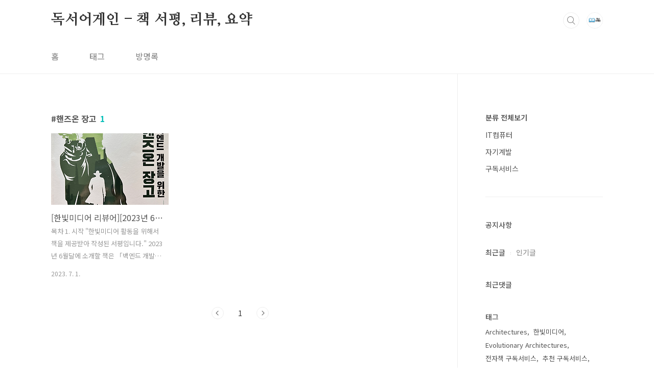

--- FILE ---
content_type: text/html;charset=UTF-8
request_url: https://book.sansamlife.com/tag/%ED%95%B8%EC%A6%88%EC%98%A8%20%EC%9E%A5%EA%B3%A0
body_size: 31140
content:
<!doctype html>
<html lang="ko">
                                                                                <head>
                <script type="text/javascript">if (!window.T) { window.T = {} }
window.T.config = {"TOP_SSL_URL":"https://www.tistory.com","PREVIEW":false,"ROLE":"guest","PREV_PAGE":"","NEXT_PAGE":"","BLOG":{"id":5346682,"name":"bookagain","title":"독서어게인 - 책 서평, 리뷰, 요약","isDormancy":false,"nickName":"밥보다책","status":"open","profileStatus":"normal"},"NEED_COMMENT_LOGIN":true,"COMMENT_LOGIN_CONFIRM_MESSAGE":"이 블로그는 로그인한 사용자에게만 댓글 작성을 허용했습니다. 지금 로그인하시겠습니까?","LOGIN_URL":"https://www.tistory.com/auth/login/?redirectUrl=https://book.sansamlife.com/tag/%25ED%2595%25B8%25EC%25A6%2588%25EC%2598%25A8%2520%25EC%259E%25A5%25EA%25B3%25A0","DEFAULT_URL":"https://book.sansamlife.com","USER":{"name":null,"homepage":null,"id":0,"profileImage":null},"SUBSCRIPTION":{"status":"none","isConnected":false,"isPending":false,"isWait":false,"isProcessing":false,"isNone":true},"IS_LOGIN":false,"HAS_BLOG":false,"IS_SUPPORT":false,"IS_SCRAPABLE":false,"TOP_URL":"http://www.tistory.com","JOIN_URL":"https://www.tistory.com/member/join","PHASE":"prod","ROLE_GROUP":"visitor"};
window.T.entryInfo = null;
window.appInfo = {"domain":"tistory.com","topUrl":"https://www.tistory.com","loginUrl":"https://www.tistory.com/auth/login","logoutUrl":"https://www.tistory.com/auth/logout"};
window.initData = {};

window.TistoryBlog = {
    basePath: "",
    url: "https://book.sansamlife.com",
    tistoryUrl: "https://bookagain.tistory.com",
    manageUrl: "https://bookagain.tistory.com/manage",
    token: "TKEKlJpjm7eTFjB6LMj+h5aKt8sSeDlbjsiYZVxrDuttZ09k0auUluhFEZYR6loE"
};
var servicePath = "";
var blogURL = "";</script>

                
                
                
                        <!-- BusinessLicenseInfo - START -->
        
            <link href="https://tistory1.daumcdn.net/tistory_admin/userblog/userblog-7c7a62cfef2026f12ec313f0ebcc6daafb4361d7/static/plugin/BusinessLicenseInfo/style.css" rel="stylesheet" type="text/css"/>

            <script>function switchFold(entryId) {
    var businessLayer = document.getElementById("businessInfoLayer_" + entryId);

    if (businessLayer) {
        if (businessLayer.className.indexOf("unfold_license") > 0) {
            businessLayer.className = "business_license_layer";
        } else {
            businessLayer.className = "business_license_layer unfold_license";
        }
    }
}
</script>

        
        <!-- BusinessLicenseInfo - END -->
        <!-- DaumShow - START -->
        <style type="text/css">#daumSearchBox {
    height: 21px;
    background-image: url(//i1.daumcdn.net/imgsrc.search/search_all/show/tistory/plugin/bg_search2_2.gif);
    margin: 5px auto;
    padding: 0;
}

#daumSearchBox input {
    background: none;
    margin: 0;
    padding: 0;
    border: 0;
}

#daumSearchBox #daumLogo {
    width: 34px;
    height: 21px;
    float: left;
    margin-right: 5px;
    background-image: url(//i1.daumcdn.net/img-media/tistory/img/bg_search1_2_2010ci.gif);
}

#daumSearchBox #show_q {
    background-color: transparent;
    border: none;
    font: 12px Gulim, Sans-serif;
    color: #555;
    margin-top: 4px;
    margin-right: 15px;
    float: left;
}

#daumSearchBox #show_btn {
    background-image: url(//i1.daumcdn.net/imgsrc.search/search_all/show/tistory/plugin/bt_search_2.gif);
    width: 37px;
    height: 21px;
    float: left;
    margin: 0;
    cursor: pointer;
    text-indent: -1000em;
}
</style>

        <!-- DaumShow - END -->

<!-- System - START -->

<!-- System - END -->

        <!-- TistoryProfileLayer - START -->
        <link href="https://tistory1.daumcdn.net/tistory_admin/userblog/userblog-7c7a62cfef2026f12ec313f0ebcc6daafb4361d7/static/plugin/TistoryProfileLayer/style.css" rel="stylesheet" type="text/css"/>
<script type="text/javascript" src="https://tistory1.daumcdn.net/tistory_admin/userblog/userblog-7c7a62cfef2026f12ec313f0ebcc6daafb4361d7/static/plugin/TistoryProfileLayer/script.js"></script>

        <!-- TistoryProfileLayer - END -->

                
                <meta http-equiv="X-UA-Compatible" content="IE=Edge">
<meta name="format-detection" content="telephone=no">
<script src="//t1.daumcdn.net/tistory_admin/lib/jquery/jquery-3.5.1.min.js" integrity="sha256-9/aliU8dGd2tb6OSsuzixeV4y/faTqgFtohetphbbj0=" crossorigin="anonymous"></script>
<script type="text/javascript" src="//t1.daumcdn.net/tiara/js/v1/tiara-1.2.0.min.js"></script><meta name="referrer" content="always"/>
<meta name="google-adsense-platform-account" content="ca-host-pub-9691043933427338"/>
<meta name="google-adsense-platform-domain" content="tistory.com"/>
<meta name="description" content="독서어게인 - 책 서평, 리뷰, 요약"/>

    <!-- BEGIN OPENGRAPH -->
    <meta property="og:type" content="website"/>
<meta property="og:url" content="https://book.sansamlife.com"/>
<meta property="og:site_name" content="독서어게인 - 책 서평, 리뷰, 요약"/>
<meta property="og:title" content="'핸즈온 장고' 태그의 글 목록"/>
<meta property="og:description" content="독서어게인 - 책 서평, 리뷰, 요약"/>
<meta property="og:image" content="https://img1.daumcdn.net/thumb/R800x0/?scode=mtistory2&fname=https%3A%2F%2Ftistory1.daumcdn.net%2Ftistory%2F5346682%2Fattach%2Ff8b20d88f5f04800bf9b107bde591081"/>
<meta property="og:article:author" content="'산삼인생'"/>
    <!-- END OPENGRAPH -->

    <!-- BEGIN TWITTERCARD -->
    <meta name="twitter:card" content="summary_large_image"/>
<meta name="twitter:site" content="@TISTORY"/>
<meta name="twitter:title" content="'핸즈온 장고' 태그의 글 목록"/>
<meta name="twitter:description" content="독서어게인 - 책 서평, 리뷰, 요약"/>
<meta property="twitter:image" content="https://img1.daumcdn.net/thumb/R800x0/?scode=mtistory2&fname=https%3A%2F%2Ftistory1.daumcdn.net%2Ftistory%2F5346682%2Fattach%2Ff8b20d88f5f04800bf9b107bde591081"/>
    <!-- END TWITTERCARD -->
<script type="module" src="https://tistory1.daumcdn.net/tistory_admin/userblog/userblog-7c7a62cfef2026f12ec313f0ebcc6daafb4361d7/static/pc/dist/index.js" defer=""></script>
<script type="text/javascript" src="https://tistory1.daumcdn.net/tistory_admin/userblog/userblog-7c7a62cfef2026f12ec313f0ebcc6daafb4361d7/static/pc/dist/index-legacy.js" defer="" nomodule="true"></script>
<script type="text/javascript" src="https://tistory1.daumcdn.net/tistory_admin/userblog/userblog-7c7a62cfef2026f12ec313f0ebcc6daafb4361d7/static/pc/dist/polyfills-legacy.js" defer="" nomodule="true"></script>
<link rel="icon" sizes="any" href="https://t1.daumcdn.net/tistory_admin/favicon/tistory_favicon_32x32.ico"/>
<link rel="icon" type="image/svg+xml" href="https://t1.daumcdn.net/tistory_admin/top_v2/bi-tistory-favicon.svg"/>
<link rel="apple-touch-icon" href="https://t1.daumcdn.net/tistory_admin/top_v2/tistory-apple-touch-favicon.png"/>
<link rel="stylesheet" type="text/css" href="https://t1.daumcdn.net/tistory_admin/www/style/font.css"/>
<link rel="stylesheet" type="text/css" href="https://tistory1.daumcdn.net/tistory_admin/userblog/userblog-7c7a62cfef2026f12ec313f0ebcc6daafb4361d7/static/style/content.css"/>
<link rel="stylesheet" type="text/css" href="https://tistory1.daumcdn.net/tistory_admin/userblog/userblog-7c7a62cfef2026f12ec313f0ebcc6daafb4361d7/static/pc/dist/index.css"/>
<link rel="stylesheet" type="text/css" href="https://tistory1.daumcdn.net/tistory_admin/userblog/userblog-7c7a62cfef2026f12ec313f0ebcc6daafb4361d7/static/style/uselessPMargin.css"/>
<script type="text/javascript">(function() {
    var tjQuery = jQuery.noConflict(true);
    window.tjQuery = tjQuery;
    window.orgjQuery = window.jQuery; window.jQuery = tjQuery;
    window.jQuery = window.orgjQuery; delete window.orgjQuery;
})()</script>
<script type="text/javascript" src="https://tistory1.daumcdn.net/tistory_admin/userblog/userblog-7c7a62cfef2026f12ec313f0ebcc6daafb4361d7/static/script/base.js"></script>
<script type="text/javascript" src="//developers.kakao.com/sdk/js/kakao.min.js"></script>

                
<meta charset="UTF-8">
<meta name="viewport" content="user-scalable=no, initial-scale=1.0, maximum-scale=1.0, minimum-scale=1.0, width=device-width">
<title>'핸즈온 장고' 태그의 글 목록</title>
<link rel="stylesheet" href="https://tistory1.daumcdn.net/tistory/5346682/skin/style.css?_version_=1748519599">
<script src="//t1.daumcdn.net/tistory_admin/lib/jquery/jquery-1.12.4.min.js"></script>
<style type="text/css">

.entry-content a, .post-header h1 em, .comments h2 .count {color:#04beb8}
.comment-form .submit button:hover, .comment-form .submit button:focus {background-color:#04beb8}











</style>
<!-- 구글 애드센스 계정 해지 google adsense - 2025.5.29
<script async src="https://pagead2.googlesyndication.com/pagead/js/adsbygoogle.js?client=ca-pub-5597384456410377"
     crossorigin="anonymous"></script>
-->

                
                
                <style type="text/css">.another_category {
    border: 1px solid #E5E5E5;
    padding: 10px 10px 5px;
    margin: 10px 0;
    clear: both;
}

.another_category h4 {
    font-size: 12px !important;
    margin: 0 !important;
    border-bottom: 1px solid #E5E5E5 !important;
    padding: 2px 0 6px !important;
}

.another_category h4 a {
    font-weight: bold !important;
}

.another_category table {
    table-layout: fixed;
    border-collapse: collapse;
    width: 100% !important;
    margin-top: 10px !important;
}

* html .another_category table {
    width: auto !important;
}

*:first-child + html .another_category table {
    width: auto !important;
}

.another_category th, .another_category td {
    padding: 0 0 4px !important;
}

.another_category th {
    text-align: left;
    font-size: 12px !important;
    font-weight: normal;
    word-break: break-all;
    overflow: hidden;
    line-height: 1.5;
}

.another_category td {
    text-align: right;
    width: 80px;
    font-size: 11px;
}

.another_category th a {
    font-weight: normal;
    text-decoration: none;
    border: none !important;
}

.another_category th a.current {
    font-weight: bold;
    text-decoration: none !important;
    border-bottom: 1px solid !important;
}

.another_category th span {
    font-weight: normal;
    text-decoration: none;
    font: 10px Tahoma, Sans-serif;
    border: none !important;
}

.another_category_color_gray, .another_category_color_gray h4 {
    border-color: #E5E5E5 !important;
}

.another_category_color_gray * {
    color: #909090 !important;
}

.another_category_color_gray th a.current {
    border-color: #909090 !important;
}

.another_category_color_gray h4, .another_category_color_gray h4 a {
    color: #737373 !important;
}

.another_category_color_red, .another_category_color_red h4 {
    border-color: #F6D4D3 !important;
}

.another_category_color_red * {
    color: #E86869 !important;
}

.another_category_color_red th a.current {
    border-color: #E86869 !important;
}

.another_category_color_red h4, .another_category_color_red h4 a {
    color: #ED0908 !important;
}

.another_category_color_green, .another_category_color_green h4 {
    border-color: #CCE7C8 !important;
}

.another_category_color_green * {
    color: #64C05B !important;
}

.another_category_color_green th a.current {
    border-color: #64C05B !important;
}

.another_category_color_green h4, .another_category_color_green h4 a {
    color: #3EA731 !important;
}

.another_category_color_blue, .another_category_color_blue h4 {
    border-color: #C8DAF2 !important;
}

.another_category_color_blue * {
    color: #477FD6 !important;
}

.another_category_color_blue th a.current {
    border-color: #477FD6 !important;
}

.another_category_color_blue h4, .another_category_color_blue h4 a {
    color: #1960CA !important;
}

.another_category_color_violet, .another_category_color_violet h4 {
    border-color: #E1CEEC !important;
}

.another_category_color_violet * {
    color: #9D64C5 !important;
}

.another_category_color_violet th a.current {
    border-color: #9D64C5 !important;
}

.another_category_color_violet h4, .another_category_color_violet h4 a {
    color: #7E2CB5 !important;
}
</style>

                
                <link rel="stylesheet" type="text/css" href="https://tistory1.daumcdn.net/tistory_admin/userblog/userblog-7c7a62cfef2026f12ec313f0ebcc6daafb4361d7/static/style/revenue.css"/>
<link rel="canonical" href="https://book.sansamlife.com"/>

<!-- BEGIN STRUCTURED_DATA -->
<script type="application/ld+json">
    {"@context":"http://schema.org","@type":"WebSite","url":"/","potentialAction":{"@type":"SearchAction","target":"/search/{search_term_string}","query-input":"required name=search_term_string"}}
</script>
<!-- END STRUCTURED_DATA -->
<link rel="stylesheet" type="text/css" href="https://tistory1.daumcdn.net/tistory_admin/userblog/userblog-7c7a62cfef2026f12ec313f0ebcc6daafb4361d7/static/style/dialog.css"/>
<link rel="stylesheet" type="text/css" href="//t1.daumcdn.net/tistory_admin/www/style/top/font.css"/>
<link rel="stylesheet" type="text/css" href="https://tistory1.daumcdn.net/tistory_admin/userblog/userblog-7c7a62cfef2026f12ec313f0ebcc6daafb4361d7/static/style/postBtn.css"/>
<link rel="stylesheet" type="text/css" href="https://tistory1.daumcdn.net/tistory_admin/userblog/userblog-7c7a62cfef2026f12ec313f0ebcc6daafb4361d7/static/style/tistory.css"/>
<script type="text/javascript" src="https://tistory1.daumcdn.net/tistory_admin/userblog/userblog-7c7a62cfef2026f12ec313f0ebcc6daafb4361d7/static/script/common.js"></script>

                
                </head>
                                                <body id="tt-body-tag" class="layout-aside-right paging-number">
                
                
                

<div id="acc-nav">
	<a href="#content">본문 바로가기</a>
</div>
<div id="wrap">
	<header id="header">
		<div class="inner">
			<h1>
				<a href="https://book.sansamlife.com/">
					
					
						독서어게인 - 책 서평, 리뷰, 요약
					
				</a>
			</h1>
			<div class="util">
				<div class="search">
					
						<label for="search" class="screen_out">블로그 내 검색</label>
						<input id="search" type="text" name="search" value="" placeholder="검색내용을 입력하세요." onkeypress="if (event.keyCode == 13) { try {
    window.location.href = '/search' + '/' + looseURIEncode(document.getElementsByName('search')[0].value);
    document.getElementsByName('search')[0].value = '';
    return false;
} catch (e) {} }">
						<button type="submit" onclick="try {
    window.location.href = '/search' + '/' + looseURIEncode(document.getElementsByName('search')[0].value);
    document.getElementsByName('search')[0].value = '';
    return false;
} catch (e) {}">검색</button>
					
				</div>
				<div class="profile">
					<button type="button"><img alt="블로그 이미지" src="https://tistory1.daumcdn.net/tistory/5346682/attach/f8b20d88f5f04800bf9b107bde591081"/></button>
					<nav>
						<ul>
							<li><a href="https://bookagain.tistory.com/manage">관리</a></li>
							<li><a href="https://bookagain.tistory.com/manage/entry/post ">글쓰기</a></li>
							<li class="login"><a href="#">로그인</a></li>
							<li class="logout"><a href="#">로그아웃</a></li>
						</ul>
					</nav>
				</div>
				<button type="button" class="menu"><span>메뉴</span></button>
			</div>
			<nav id="gnb">
				<ul>
  <li class="t_menu_home first"><a href="/" target="">홈</a></li>
  <li class="t_menu_tag"><a href="/tag" target="">태그</a></li>
  <li class="t_menu_guestbook last"><a href="/guestbook" target="">방명록</a></li>
</ul>
			</nav>
		</div>
	</header>
	<section id="container">
		
		<div class="content-wrap">
			<article id="content">
				

				

				

				

				
					<div class="post-header">
						<h1><span>핸즈온 장고</span><em>1</em></h1>
					</div>
					
				

				

				<div class="inner">
					            
                

		
			<div class="post-item">
				<a href="/entry/%ED%95%9C%EB%B9%9B%EB%AF%B8%EB%94%94%EC%96%B4-%EB%A6%AC%EB%B7%B0%EC%96%B42023%EB%85%84-6%EC%9B%94-%E2%80%98%EB%B0%B1%EC%97%94%EB%93%9C-%EA%B0%9C%EB%B0%9C%EC%9D%84-%EC%9C%84%ED%95%9C-%ED%95%B8%EC%A6%88%EC%98%A8-%EC%9E%A5%EA%B3%A0%E2%80%99">
					<span class="thum">
						
							<img src="//i1.daumcdn.net/thumb/C230x300/?fname=https%3A%2F%2Fblog.kakaocdn.net%2Fdna%2Fpnp8j%2Fbtsl2eb7rej%2FAAAAAAAAAAAAAAAAAAAAAFUlT0UE47OxtLNZaVJq48M2w1K_GeRDLxyAp1J4kP-t%2Fimg.png%3Fcredential%3DyqXZFxpELC7KVnFOS48ylbz2pIh7yKj8%26expires%3D1769871599%26allow_ip%3D%26allow_referer%3D%26signature%3DoZi%252BMNxHSXYz6mOQziYO6Tggw2w%253D" alt="">
						
					</span>
					<span class="title">[한빛미디어 리뷰어][2023년 6월] &lsquo;백엔드 개발을 위한 핸즈온 장고&rsquo;</span>
					<span class="excerpt">목차 1. 시작 &quot;한빛미디어 활동을 위해서 책을 제공받아 작성된 서평입니다.&quot; 2023년 6월달에 소개할 책은 「백엔드 개발을 위한 핸즈온 장고」입니다 개발자가 아니더라도 프로그래밍에 대한 관심은 점점 더 늘어나고 있습니다. 현재 우리는 인공지능, ChatGPT의 등장으로 놀라울만큼 빠른 기술 확산의 시대에 살고 있습니다. 개발자가 아닌 분들이 쉽게 웹사이트를 제작할 수 있는 방법이 있으니 바로 파이썬 프로그래밍 언어로 만들어진 오픈소스 풀스택 프레임워크 &lsquo;장고'입니다. 풀스택이라면 &lsquo;장고'하나로 온전한 웹사이트를 제작할 수 있다는 이야기입니다. 하지만 이책에서는 최신 트렌드에 맞춰서 &lsquo;장고'를 풀스택으로 사용하지 않고, 백엔드 프로그래밍을 가능하도록 가르쳐주는 책입니다. 이 책은 주니어 개발자, 입문자..</span>
				<span class="meta">
						<span class="date">2023. 7. 1.</span>
					</span>
				</a>
			</div>
		

		

	
                
            

				</div>

				

				

				
					<div class="pagination">
						<a  class="prev no-more-prev">이전</a>
						
							<a href="/tag/%ED%95%B8%EC%A6%88%EC%98%A8%20%EC%9E%A5%EA%B3%A0?page=1"><span class="selected">1</span></a>
						
						<a  class="next no-more-next">다음</a>
					</div>
				

				

			</article>
			<aside id="aside" class="sidebar">

					<div class="sidebar-1">
						
								<!-- 카테고리 -->
								<nav class="category">
									<ul class="tt_category"><li class=""><a href="/category" class="link_tit"> 분류 전체보기 </a>
  <ul class="category_list"><li class=""><a href="/category/IT%EC%BB%B4%ED%93%A8%ED%84%B0" class="link_item"> IT컴퓨터 </a></li>
<li class=""><a href="/category/%EC%9E%90%EA%B8%B0%EA%B3%84%EB%B0%9C" class="link_item"> 자기계발 </a></li>
<li class=""><a href="/category/%EA%B5%AC%EB%8F%85%EC%84%9C%EB%B9%84%EC%8A%A4" class="link_item"> 구독서비스 </a></li>
</ul>
</li>
</ul>

								</nav>
							
					</div>
					<div class="sidebar-2">
						
								<!-- 공지사항 -->
								
									<div class="notice">
										<h2>공지사항</h2>
										<ul>
											
										</ul>
									</div>
								
							
								<!-- 최근글/인기글 -->
								<div class="post-list tab-ui">
									<div id="recent" class="tab-list">
										<h2>최근글</h2>
										<ul>
											
										</ul>
									</div>
									<div id="popular" class="tab-list">
										<h2>인기글</h2>
										<ul>
											
										</ul>
									</div>
								</div>
							
								<!-- 최근댓글 -->
								<div class="recent-comment">
									<h2>최근댓글</h2>
									<ul>
										
									</ul>
								</div>
							
								<!-- Facebook/Twitter -->
								<div class="social-list tab-ui">
									
									
								</div>
							
						
								<!-- 태그 -->
								<div class="tags">
									<h2>태그</h2>
									
										<a href="/tag/Architectures">Architectures</a>
									
										<a href="/tag/%ED%95%9C%EB%B9%9B%EB%AF%B8%EB%94%94%EC%96%B4">한빛미디어</a>
									
										<a href="/tag/Evolutionary%20Architectures">Evolutionary Architectures</a>
									
										<a href="/tag/%EC%A0%84%EC%9E%90%EC%B1%85%20%EA%B5%AC%EB%8F%85%EC%84%9C%EB%B9%84%EC%8A%A4">전자책 구독서비스</a>
									
										<a href="/tag/%EC%B6%94%EC%B2%9C%20%EA%B5%AC%EB%8F%85%EC%84%9C%EB%B9%84%EC%8A%A4">추천 구독서비스</a>
									
										<a href="/tag/%EB%8D%B0%EC%9D%B4%ED%84%B0%20%EB%93%9C%EB%A6%AC%EB%B8%90%20%EB%A6%AC%ED%8F%AC%ED%8A%B8">데이터 드리븐 리포트</a>
									
										<a href="/tag/%EA%B5%AC%EB%8F%85%EC%84%9C%EB%B9%84%EC%8A%A4%20%EC%B6%94%EC%B2%9C">구독서비스 추천</a>
									
										<a href="/tag/%EB%B0%80%EB%A6%AC%EC%9D%98%20%EC%84%9C%EC%9E%AC%20vs%20%EB%A6%AC%EB%94%94%EB%B6%81%EC%8A%A4%20vs%20Yes24%20vs%20%EC%9C%8C%EB%9D%BC%20%EC%A0%84%EC%9E%90%EC%B1%85%20%EA%B5%AC%EB%8F%85%20%EC%84%9C%EB%B9%84%EC%8A%A4%20%EC%96%B4%EB%96%A4%EA%B1%B8%20%EC%84%A0%ED%83%9D%ED%95%B4%EC%95%BC%20%ED%95%A0%EC%A7%80%20%EA%B3%A0%EB%AF%BC%ED%95%98%EA%B3%A0%20%EA%B3%84%EC%8B%9C%EB%8A%94%EA%B0%80%EC%9A%94%3F">밀리의 서재 vs 리디북스 vs Yes24 vs 윌라 전자책 구독 서비스 어떤걸 선택해야 할지 고민하고 계시는가요?</a>
									
										<a href="/tag/%EC%98%81%EB%8F%85%EC%84%9C%ED%9B%84%EA%B8%B0">영독서후기</a>
									
										<a href="/tag/%EA%B3%A0%EA%B0%9D%EC%84%A4%EB%93%9D">고객설득</a>
									
										<a href="/tag/%EC%84%9C%ED%8F%89">서평</a>
									
										<a href="/tag/%EC%9D%B8%EA%B3%B5%EC%A7%80%EB%8A%A5">인공지능</a>
									
										<a href="/tag/%EB%AC%B4%EC%A0%9C%ED%95%9C%20%EB%8F%85%EC%84%9C%EB%A5%BC%20%EC%9C%84%ED%95%9C%20%EC%9B%94%EC%A0%95%EC%95%A1%20%EC%84%9C%EB%B9%84%EC%8A%A4">무제한 독서를 위한 월정액 서비스</a>
									
										<a href="/tag/%EB%AC%B4%EC%A0%9C%ED%95%9C%20%EA%B5%AC%EB%8F%85%EC%84%9C%EB%B9%84%EC%8A%A4">무제한 구독서비스</a>
									
										<a href="/tag/120%EB%85%84%20%EB%B2%99%EC%96%B4%EB%A6%AC%20%EC%98%81%EC%96%B4%20%ED%83%88%EC%B6%9C%EA%B8%B0">120년 벙어리 영어 탈출기</a>
									
										<a href="/tag/%EC%A0%84%EC%9E%90%EC%B1%85%20%EA%B5%AC%EB%8F%85%20%EC%84%9C%EB%B9%84%EC%8A%A4">전자책 구독 서비스</a>
									
										<a href="/tag/%ED%95%9C%EA%B8%80%EB%A1%9C%EC%98%81%EC%96%B4">한글로영어</a>
									
										<a href="/tag/%ED%95%9C%EB%B9%9B%EB%AF%B8%EB%94%94%EC%96%B4%20%EB%A6%AC%EB%B7%B0%EC%96%B4">한빛미디어 리뷰어</a>
									
										<a href="/tag/%EC%84%9C%ED%8F%89%EC%9D%B4%EB%B2%A4%ED%8A%B8">서평이벤트</a>
									
										<a href="/tag/120%EC%8B%9C%EA%B0%84%20%EC%95%88%EC%97%90%20%EB%A7%90%EB%AC%B8%ED%8A%B8%EA%B8%B0">120시간 안에 말문트기</a>
									
										<a href="/tag/%EB%8F%85%EC%84%9C%ED%9B%84%EA%B8%B0">독서후기</a>
									
										<a href="/tag/%EB%AC%B4%EC%A0%9C%ED%95%9C%20%EB%8F%85%EC%84%9C%EB%A5%BC%20%EC%9C%84%ED%95%9C%20%EC%9B%94%EC%A0%95%EC%95%A1%20%EC%84%9C%EB%B9%84%EC%8A%A4%20%27%EB%B0%80%EB%A6%AC%EC%9D%98%20%EC%84%9C%EC%9E%AC%27%20%EC%9D%B4%EC%9A%A9%20%ED%9B%84%EA%B8%B0">무제한 독서를 위한 월정액 서비스 '밀리의 서재' 이용 후기</a>
									
										<a href="/tag/%EB%8F%84%EC%84%9C%20%EA%B5%AC%EB%8F%85%20%EC%84%9C%EB%B9%84%EC%8A%A4">도서 구독 서비스</a>
									
										<a href="/tag/%EB%8F%85%EC%84%9C%EC%96%B4%EA%B2%8C%EC%9D%B8">독서어게인</a>
									
										<a href="/tag/%ED%95%9C%EB%B9%9B%EB%AF%B8%EB%94%94%EC%96%B4%20%EB%82%98%EB%8A%94%20%EB%A6%AC%EB%B7%B0%EC%96%B4%EB%8B%A4">한빛미디어 나는 리뷰어다</a>
									
										<a href="/tag/%EC%9A%94%EC%95%BD">요약</a>
									
										<a href="/tag/%EB%A6%AC%EB%B7%B0">리뷰</a>
									
										<a href="/tag/%5B%EB%8F%85%EC%84%9C%ED%9B%84%EA%B8%B0%5D%5B%EB%A6%AC%EB%B7%B0%5D%5B%EC%84%9C%ED%8F%89%5D%5B%EC%9A%94%EC%95%BD%5D%20%ED%95%9C%EA%B8%80%EB%A1%9C%EC%98%81%EC%96%B4%20-%20120%EB%85%84%EA%B0%84%20%EB%B2%99%EC%96%B4%EB%A6%AC%20%EC%98%81%EC%96%B4">[독서후기][리뷰][서평][요약] 한글로영어 - 120년간 벙어리 영어</a>
									
										<a href="/tag/%EB%8F%85%ED%9B%84%EA%B0%90">독후감</a>
									
										<a href="/tag/%EB%B0%80%EB%A6%AC%EC%9D%98%20%EC%84%9C%EC%9E%AC">밀리의 서재</a>
									
								</div>
							
							<!-- 구글 애드센스 멀티플렉스 수직형 광고 -->
							<div class="ads_multiplex_vertical">
							<script async src="https://pagead2.googlesyndication.com/pagead/js/adsbygoogle.js?client=ca-pub-5597384456410377"
     crossorigin="anonymous"></script>
<ins class="adsbygoogle"
     style="display:block"
     data-ad-format="autorelaxed"
     data-ad-client="ca-pub-5597384456410377"
     data-ad-slot="2100736880"></ins>
<script>
     (adsbygoogle = window.adsbygoogle || []).push({});
</script>
							</div>
							
								<!-- 전체 방문자 -->
								<div class="count">
									<h2>전체 방문자</h2>
									<p class="total"></p>
									<p>Today : </p>
									<p>Yesterday : </p>
								</div>
							
					</div>
				</aside>
		</div>
	</section>
	<hr>
	<footer id="footer">
		<div class="inner">
			<div class="order-menu">
				
				
				
				
			</div>
			<a href="#" class="page-top">TOP</a>
			<p class="meta">Designed by 티스토리</p>
			<p class="copyright">&copy; Kakao Corp.</p>
		</div>
	</footer>
</div>

<script src="https://tistory1.daumcdn.net/tistory/5346682/skin/images/script.js?_version_=1748519599"></script>
<!-- 목차 생성 -->
<script src="https://tistory1.daumcdn.net/tistory/5346682/skin/images/jquery.toc.min.js?_version_=1748519599"></script>
<script>
    // 목차 생성
    $(document).ready(function() {
        $("#toc").toc({content: ".tt_article_useless_p_margin", headings: "h2,h3,h4"});
    });
</script>

<!-- 플로팅 목차 -->
<div class="floating-toc"></div>

<script>
/* 떠 다니는 목차 */
function appendToc() {
    var bookToc = $('.book-toc');
    var floatingToc = $('.floating-toc');
    if(bookToc.length > 0 && window.scrollY > bookToc.offset().top + bookToc.innerHeight()) {
        if(floatingToc.height() === 0) {
            bookToc.css('width',bookToc.width()+'px'); // 목차 박스 크기에 이상 있으면 제거하세요
            bookToc.css('height',bookToc.height()+'px'); // 목차 박스 크기에 이상 있으면 제거하세요
            var tocTitle = $('<div id="toc-title"><p>목차 <span style="opacity:0.5;">펼치기</span></p></div>');
            floatingToc.append(tocTitle);
            bookToc.css('height', bookToc.height());
            var tocBody = $('<div id="toc-body" style="display:none;"></div>').append(bookToc.find('#toc'));
            floatingToc.append(tocBody);
            $('#toc-title').on('click', function(){
                $('#toc-body').slideToggle();
                var title = $('#toc-title>p>span');
                if(title.text() === "펼치기") {
                    title.text("접기");
                } else {
                    title.text("펼치기");
                }
            });
        }
        var positionX = 20;
        floatingToc.css('top', (window.scrollY+20)+"px");
        floatingToc.css('left', positionX+"px");
        floatingToc.css('transition', "0.5s");
    } else {
        $('#toc-title').off('click');
        bookToc.append(floatingToc.find('#toc'));
        floatingToc.find('div').remove();
        floatingToc.removeAttr('style');
    }
}

/* DOM 로드 직후 실행 */
$(document).ready(function() {
    /* 스크롤 이벤트리스너 */
    $(window).on('scroll', function() {
        appendToc();
    });
});
</script>



<div class="#menubar menu_toolbar ">
  <h2 class="screen_out">티스토리툴바</h2>
</div>
<div class="#menubar menu_toolbar "></div>
<div class="layer_tooltip">
  <div class="inner_layer_tooltip">
    <p class="desc_g"></p>
  </div>
</div>
<div id="editEntry" style="position:absolute;width:1px;height:1px;left:-100px;top:-100px"></div>


                <!-- DragSearchHandler - START -->
<script src="//search1.daumcdn.net/search/statics/common/js/g/search_dragselection.min.js"></script>

<!-- DragSearchHandler - END -->

        <!-- SyntaxHighlight - START -->
        <link href="//cdnjs.cloudflare.com/ajax/libs/highlight.js/10.7.3/styles/atom-one-light.min.css" rel="stylesheet"/><script src="//cdnjs.cloudflare.com/ajax/libs/highlight.js/10.7.3/highlight.min.js"></script>
<script src="//cdnjs.cloudflare.com/ajax/libs/highlight.js/10.7.3/languages/delphi.min.js"></script>
<script src="//cdnjs.cloudflare.com/ajax/libs/highlight.js/10.7.3/languages/php.min.js"></script>
<script src="//cdnjs.cloudflare.com/ajax/libs/highlight.js/10.7.3/languages/python.min.js"></script>
<script src="//cdnjs.cloudflare.com/ajax/libs/highlight.js/10.7.3/languages/r.min.js" defer></script>
<script src="//cdnjs.cloudflare.com/ajax/libs/highlight.js/10.7.3/languages/ruby.min.js"></script>
<script src="//cdnjs.cloudflare.com/ajax/libs/highlight.js/10.7.3/languages/scala.min.js" defer></script>
<script src="//cdnjs.cloudflare.com/ajax/libs/highlight.js/10.7.3/languages/shell.min.js"></script>
<script src="//cdnjs.cloudflare.com/ajax/libs/highlight.js/10.7.3/languages/sql.min.js"></script>
<script src="//cdnjs.cloudflare.com/ajax/libs/highlight.js/10.7.3/languages/swift.min.js" defer></script>
<script src="//cdnjs.cloudflare.com/ajax/libs/highlight.js/10.7.3/languages/typescript.min.js" defer></script>
<script src="//cdnjs.cloudflare.com/ajax/libs/highlight.js/10.7.3/languages/vbnet.min.js" defer></script>
  <script>hljs.initHighlightingOnLoad();</script>


        <!-- SyntaxHighlight - END -->

                
                <div style="margin:0; padding:0; border:none; background:none; float:none; clear:none; z-index:0"></div>
<script type="text/javascript" src="https://tistory1.daumcdn.net/tistory_admin/userblog/userblog-7c7a62cfef2026f12ec313f0ebcc6daafb4361d7/static/script/common.js"></script>
<script type="text/javascript">window.roosevelt_params_queue = window.roosevelt_params_queue || [{channel_id: 'dk', channel_label: '{tistory}'}]</script>
<script type="text/javascript" src="//t1.daumcdn.net/midas/rt/dk_bt/roosevelt_dk_bt.js" async="async"></script>

                
                <script>window.tiara = {"svcDomain":"user.tistory.com","section":"블로그","trackPage":"태그목록_보기","page":"태그","key":"5346682","customProps":{"userId":"0","blogId":"5346682","entryId":"null","role":"guest","trackPage":"태그목록_보기","filterTarget":false},"entry":null,"kakaoAppKey":"3e6ddd834b023f24221217e370daed18","appUserId":"null","thirdProvideAgree":null}</script>
<script type="module" src="https://t1.daumcdn.net/tistory_admin/frontend/tiara/v1.0.6/index.js"></script>
<script src="https://t1.daumcdn.net/tistory_admin/frontend/tiara/v1.0.6/polyfills-legacy.js" nomodule="true" defer="true"></script>
<script src="https://t1.daumcdn.net/tistory_admin/frontend/tiara/v1.0.6/index-legacy.js" nomodule="true" defer="true"></script>

                </body>
</html>

--- FILE ---
content_type: text/html; charset=utf-8
request_url: https://www.google.com/recaptcha/api2/aframe
body_size: 268
content:
<!DOCTYPE HTML><html><head><meta http-equiv="content-type" content="text/html; charset=UTF-8"></head><body><script nonce="Z8hBgSEoBlzffY9n51I4Fg">/** Anti-fraud and anti-abuse applications only. See google.com/recaptcha */ try{var clients={'sodar':'https://pagead2.googlesyndication.com/pagead/sodar?'};window.addEventListener("message",function(a){try{if(a.source===window.parent){var b=JSON.parse(a.data);var c=clients[b['id']];if(c){var d=document.createElement('img');d.src=c+b['params']+'&rc='+(localStorage.getItem("rc::a")?sessionStorage.getItem("rc::b"):"");window.document.body.appendChild(d);sessionStorage.setItem("rc::e",parseInt(sessionStorage.getItem("rc::e")||0)+1);localStorage.setItem("rc::h",'1769352433634');}}}catch(b){}});window.parent.postMessage("_grecaptcha_ready", "*");}catch(b){}</script></body></html>